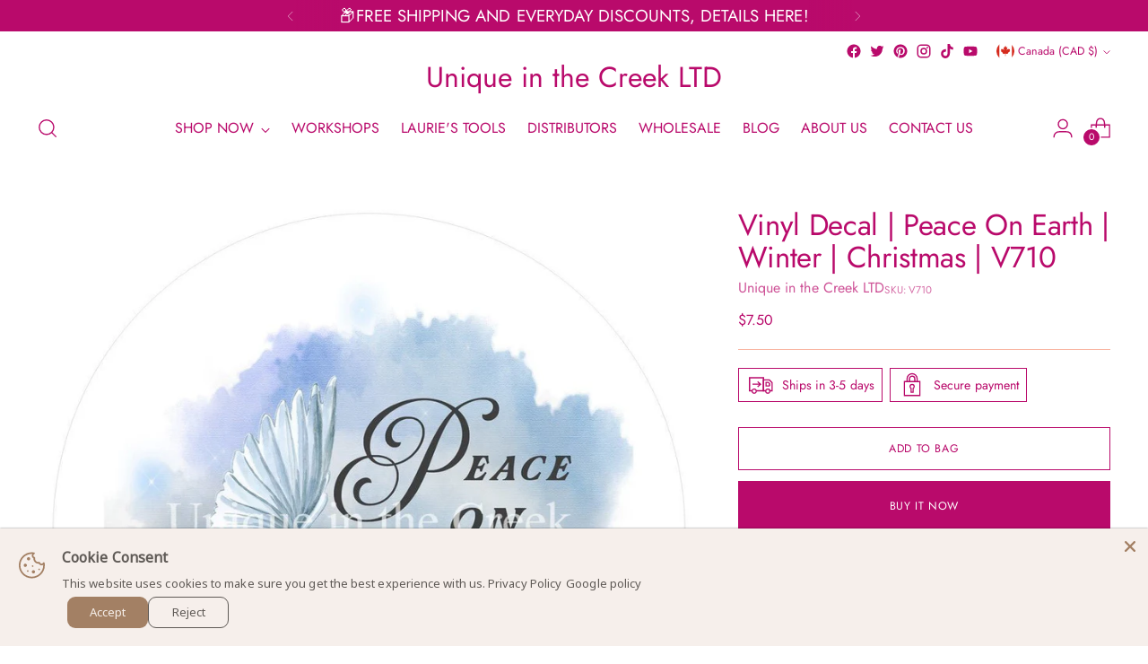

--- FILE ---
content_type: text/html; charset=utf-8
request_url: https://uniqueinthecreek.com//variants/42968754553018/?section_id=store-availability
body_size: 353
content:
<div id="shopify-section-store-availability" class="shopify-section"><div
  class="store-availability-container"
  data-section-id="store-availability"
  data-section-type="store-availability"
><div class="store-availability">
      <div class="store-availability__icon">
        <span class="icon icon-new icon-checkmark ">
  <svg viewBox="0 0 24 24" fill="none" xmlns="http://www.w3.org/2000/svg"><path d="m1.88 11.988 6.21 6.103L22.467 3.83" stroke="currentColor" stroke-width="3.055"/></svg>
</span>

      </div>
      <div class="store-availability__information fs-body-100">
        <div class="store-availability__information-title">
          Pickup available at CDN Warehouse
        </div>
        <p class="store-availability__information-stock fs-body-75 t-opacity-80">
          <span class="flex items-center">In stock, Usually ready in 2-4 days</span>
        </p>
        <div class="store-availability__information-stores">
          <button
            type="button"
            class="store-availability__information-link fs-body-75 btn btn--text-link"
            data-store-availability-drawer-trigger
            aria-haspopup="dialog"
          >View store information
</button>
        </div>
      </div>
    </div>

    <div class="store-availability__store-list-wrapper" data-store-availability-list-content>
      <div class="store-availability__store-list animation--store-availability-drawer-items"><div class="store-availability-list__item">
            <div class="store-availability-list__item-inner"><span class="icon icon-new icon-checkmark ">
  <svg viewBox="0 0 24 24" fill="none" xmlns="http://www.w3.org/2000/svg"><path d="m1.88 11.988 6.21 6.103L22.467 3.83" stroke="currentColor" stroke-width="3.055"/></svg>
</span>

<div class="store-availability-list__item-content">
                <div class="store-availability-list__location">
                  CDN Warehouse
                </div>
                <p class="store-availability-list__availability-message fs-body-75">Pickup available
                    usually ready in 2-4 days
</p><div class="store-availability-list__address rte fs-body-50 t-opacity-80">
                  <p>2625 Stanley Avenue<br>Niagara Falls ON L2J 0E3<br>Canada</p>
                </div><p class="store-availability-list__phone fs-body-50 t-opacity-80">
                    +12267492573
                  </p></div>
            </div>
          </div></div>
    </div></div>
</div>

--- FILE ---
content_type: text/javascript; charset=utf-8
request_url: https://uniqueinthecreek.com/products/vinyl-decal-peace-on-earth-winter-christmas.js
body_size: 710
content:
{"id":7522383298746,"title":"Vinyl Decal | Peace On Earth | Winter | Christmas | V710","handle":"vinyl-decal-peace-on-earth-winter-christmas","description":"\u003cp\u003eUnique In The Creek Vinyl Decals are designed for use with our Character and Rail Wreath Boards. Each Peel And Stick Image Is Premium Quality 3M Vinyl With An Adhesive That Is Pressure Sensitive. Each Image Can Be Re-positioned Several Times On Our Boards With Ease And Without Damaging The Image. Once Positioned Ideally, Then Pressure Is Applied To Bond The Substrate To The Wreath Board. Each Image Is Entirely Laminated With A Sealant That Protects The Images From Scratching And UV Rays So The Image Stays Vibrant For A Long Time In Even The Harshest Of Weather Conditions. No Podging And No Wiring Your Wreath Signs In Place Anymore. SKU: V710\u003c\/p\u003e","published_at":"2024-04-12T19:52:29-04:00","created_at":"2023-12-21T17:01:47-05:00","vendor":"Unique in the Creek LTD","type":"wreath sign","tags":["chritmas","DECAL","peace on earth","VIDC","VINYL","WINTER"],"price":750,"price_min":750,"price_max":750,"available":true,"price_varies":false,"compare_at_price":null,"compare_at_price_min":0,"compare_at_price_max":0,"compare_at_price_varies":false,"variants":[{"id":42968754553018,"title":"Default Title","option1":"Default Title","option2":null,"option3":null,"sku":"V710","requires_shipping":true,"taxable":false,"featured_image":null,"available":true,"name":"Vinyl Decal | Peace On Earth | Winter | Christmas | V710","public_title":null,"options":["Default Title"],"price":750,"weight":41,"compare_at_price":null,"inventory_management":null,"barcode":null,"requires_selling_plan":false,"selling_plan_allocations":[]}],"images":["\/\/cdn.shopify.com\/s\/files\/1\/0071\/7622\/4826\/files\/710.-peace-on-earth.jpg?v=1754603236"],"featured_image":"\/\/cdn.shopify.com\/s\/files\/1\/0071\/7622\/4826\/files\/710.-peace-on-earth.jpg?v=1754603236","options":[{"name":"Title","position":1,"values":["Default Title"]}],"url":"\/products\/vinyl-decal-peace-on-earth-winter-christmas","media":[{"alt":"Vinyl Decal | Peace On Earth | Winter | Christmas | V710 - Unique in the Creek LTD","id":26829520404666,"position":1,"preview_image":{"aspect_ratio":1.0,"height":1056,"width":1056,"src":"https:\/\/cdn.shopify.com\/s\/files\/1\/0071\/7622\/4826\/files\/710.-peace-on-earth.jpg?v=1754603236"},"aspect_ratio":1.0,"height":1056,"media_type":"image","src":"https:\/\/cdn.shopify.com\/s\/files\/1\/0071\/7622\/4826\/files\/710.-peace-on-earth.jpg?v=1754603236","width":1056}],"requires_selling_plan":false,"selling_plan_groups":[]}